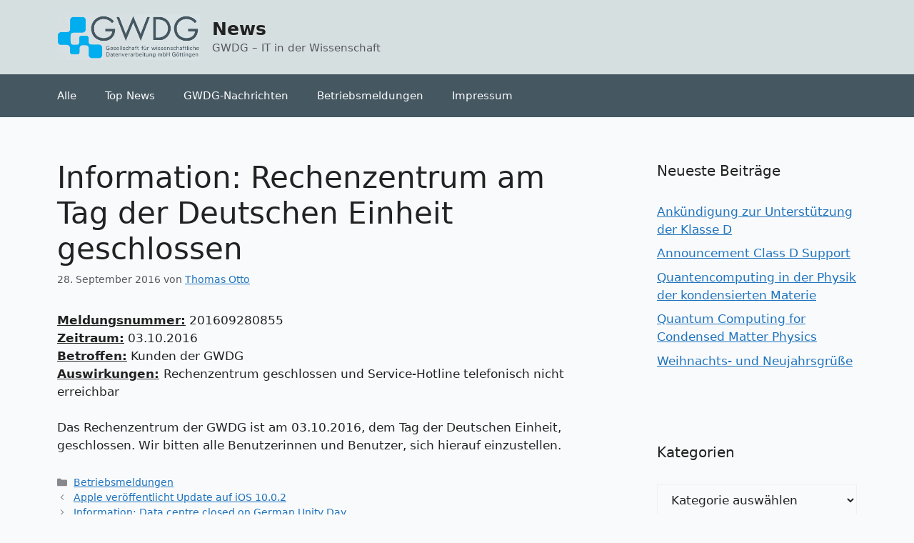

--- FILE ---
content_type: text/html; charset=UTF-8
request_url: https://info.gwdg.de/news/information-rechenzentrum-am-tag-der-deutschen-einheit-geschlossen/
body_size: 50344
content:
<!DOCTYPE html>
<html lang="de">
<head>
	<meta charset="UTF-8">
	<title>Information: Rechenzentrum am Tag der Deutschen Einheit geschlossen &#8211; News</title>
<meta name='robots' content='max-image-preview:large' />
	<style>img:is([sizes="auto" i], [sizes^="auto," i]) { contain-intrinsic-size: 3000px 1500px }</style>
	<meta name="viewport" content="width=device-width, initial-scale=1"><link rel="alternate" type="application/rss+xml" title="News &raquo; Feed" href="https://info.gwdg.de/news/feed/" />
<link rel="alternate" type="application/rss+xml" title="News &raquo; Kommentar-Feed" href="https://info.gwdg.de/news/comments/feed/" />
<link rel="alternate" type="application/rss+xml" title="News &raquo; Information: Rechenzentrum am Tag der Deutschen Einheit geschlossen-Kommentar-Feed" href="https://info.gwdg.de/news/information-rechenzentrum-am-tag-der-deutschen-einheit-geschlossen/feed/" />
<script>
window._wpemojiSettings = {"baseUrl":"https:\/\/s.w.org\/images\/core\/emoji\/16.0.1\/72x72\/","ext":".png","svgUrl":"https:\/\/s.w.org\/images\/core\/emoji\/16.0.1\/svg\/","svgExt":".svg","source":{"concatemoji":"https:\/\/info.gwdg.de\/news\/wp-includes\/js\/wp-emoji-release.min.js?ver=72b58f6b8ee199ec69d7bdc32b8c63ae"}};
/*! This file is auto-generated */
!function(s,n){var o,i,e;function c(e){try{var t={supportTests:e,timestamp:(new Date).valueOf()};sessionStorage.setItem(o,JSON.stringify(t))}catch(e){}}function p(e,t,n){e.clearRect(0,0,e.canvas.width,e.canvas.height),e.fillText(t,0,0);var t=new Uint32Array(e.getImageData(0,0,e.canvas.width,e.canvas.height).data),a=(e.clearRect(0,0,e.canvas.width,e.canvas.height),e.fillText(n,0,0),new Uint32Array(e.getImageData(0,0,e.canvas.width,e.canvas.height).data));return t.every(function(e,t){return e===a[t]})}function u(e,t){e.clearRect(0,0,e.canvas.width,e.canvas.height),e.fillText(t,0,0);for(var n=e.getImageData(16,16,1,1),a=0;a<n.data.length;a++)if(0!==n.data[a])return!1;return!0}function f(e,t,n,a){switch(t){case"flag":return n(e,"\ud83c\udff3\ufe0f\u200d\u26a7\ufe0f","\ud83c\udff3\ufe0f\u200b\u26a7\ufe0f")?!1:!n(e,"\ud83c\udde8\ud83c\uddf6","\ud83c\udde8\u200b\ud83c\uddf6")&&!n(e,"\ud83c\udff4\udb40\udc67\udb40\udc62\udb40\udc65\udb40\udc6e\udb40\udc67\udb40\udc7f","\ud83c\udff4\u200b\udb40\udc67\u200b\udb40\udc62\u200b\udb40\udc65\u200b\udb40\udc6e\u200b\udb40\udc67\u200b\udb40\udc7f");case"emoji":return!a(e,"\ud83e\udedf")}return!1}function g(e,t,n,a){var r="undefined"!=typeof WorkerGlobalScope&&self instanceof WorkerGlobalScope?new OffscreenCanvas(300,150):s.createElement("canvas"),o=r.getContext("2d",{willReadFrequently:!0}),i=(o.textBaseline="top",o.font="600 32px Arial",{});return e.forEach(function(e){i[e]=t(o,e,n,a)}),i}function t(e){var t=s.createElement("script");t.src=e,t.defer=!0,s.head.appendChild(t)}"undefined"!=typeof Promise&&(o="wpEmojiSettingsSupports",i=["flag","emoji"],n.supports={everything:!0,everythingExceptFlag:!0},e=new Promise(function(e){s.addEventListener("DOMContentLoaded",e,{once:!0})}),new Promise(function(t){var n=function(){try{var e=JSON.parse(sessionStorage.getItem(o));if("object"==typeof e&&"number"==typeof e.timestamp&&(new Date).valueOf()<e.timestamp+604800&&"object"==typeof e.supportTests)return e.supportTests}catch(e){}return null}();if(!n){if("undefined"!=typeof Worker&&"undefined"!=typeof OffscreenCanvas&&"undefined"!=typeof URL&&URL.createObjectURL&&"undefined"!=typeof Blob)try{var e="postMessage("+g.toString()+"("+[JSON.stringify(i),f.toString(),p.toString(),u.toString()].join(",")+"));",a=new Blob([e],{type:"text/javascript"}),r=new Worker(URL.createObjectURL(a),{name:"wpTestEmojiSupports"});return void(r.onmessage=function(e){c(n=e.data),r.terminate(),t(n)})}catch(e){}c(n=g(i,f,p,u))}t(n)}).then(function(e){for(var t in e)n.supports[t]=e[t],n.supports.everything=n.supports.everything&&n.supports[t],"flag"!==t&&(n.supports.everythingExceptFlag=n.supports.everythingExceptFlag&&n.supports[t]);n.supports.everythingExceptFlag=n.supports.everythingExceptFlag&&!n.supports.flag,n.DOMReady=!1,n.readyCallback=function(){n.DOMReady=!0}}).then(function(){return e}).then(function(){var e;n.supports.everything||(n.readyCallback(),(e=n.source||{}).concatemoji?t(e.concatemoji):e.wpemoji&&e.twemoji&&(t(e.twemoji),t(e.wpemoji)))}))}((window,document),window._wpemojiSettings);
</script>
<style id='wp-emoji-styles-inline-css'>

	img.wp-smiley, img.emoji {
		display: inline !important;
		border: none !important;
		box-shadow: none !important;
		height: 1em !important;
		width: 1em !important;
		margin: 0 0.07em !important;
		vertical-align: -0.1em !important;
		background: none !important;
		padding: 0 !important;
	}
</style>
<link rel='stylesheet' id='wp-block-library-css' href='https://info.gwdg.de/news/wp-includes/css/dist/block-library/style.min.css?ver=72b58f6b8ee199ec69d7bdc32b8c63ae' media='all' />
<style id='classic-theme-styles-inline-css'>
/*! This file is auto-generated */
.wp-block-button__link{color:#fff;background-color:#32373c;border-radius:9999px;box-shadow:none;text-decoration:none;padding:calc(.667em + 2px) calc(1.333em + 2px);font-size:1.125em}.wp-block-file__button{background:#32373c;color:#fff;text-decoration:none}
</style>
<style id='global-styles-inline-css'>
:root{--wp--preset--aspect-ratio--square: 1;--wp--preset--aspect-ratio--4-3: 4/3;--wp--preset--aspect-ratio--3-4: 3/4;--wp--preset--aspect-ratio--3-2: 3/2;--wp--preset--aspect-ratio--2-3: 2/3;--wp--preset--aspect-ratio--16-9: 16/9;--wp--preset--aspect-ratio--9-16: 9/16;--wp--preset--color--black: #000000;--wp--preset--color--cyan-bluish-gray: #abb8c3;--wp--preset--color--white: #ffffff;--wp--preset--color--pale-pink: #f78da7;--wp--preset--color--vivid-red: #cf2e2e;--wp--preset--color--luminous-vivid-orange: #ff6900;--wp--preset--color--luminous-vivid-amber: #fcb900;--wp--preset--color--light-green-cyan: #7bdcb5;--wp--preset--color--vivid-green-cyan: #00d084;--wp--preset--color--pale-cyan-blue: #8ed1fc;--wp--preset--color--vivid-cyan-blue: #0693e3;--wp--preset--color--vivid-purple: #9b51e0;--wp--preset--color--contrast: var(--contrast);--wp--preset--color--contrast-2: var(--contrast-2);--wp--preset--color--contrast-3: var(--contrast-3);--wp--preset--color--base: var(--base);--wp--preset--color--base-2: var(--base-2);--wp--preset--color--base-3: var(--base-3);--wp--preset--color--accent: var(--accent);--wp--preset--gradient--vivid-cyan-blue-to-vivid-purple: linear-gradient(135deg,rgba(6,147,227,1) 0%,rgb(155,81,224) 100%);--wp--preset--gradient--light-green-cyan-to-vivid-green-cyan: linear-gradient(135deg,rgb(122,220,180) 0%,rgb(0,208,130) 100%);--wp--preset--gradient--luminous-vivid-amber-to-luminous-vivid-orange: linear-gradient(135deg,rgba(252,185,0,1) 0%,rgba(255,105,0,1) 100%);--wp--preset--gradient--luminous-vivid-orange-to-vivid-red: linear-gradient(135deg,rgba(255,105,0,1) 0%,rgb(207,46,46) 100%);--wp--preset--gradient--very-light-gray-to-cyan-bluish-gray: linear-gradient(135deg,rgb(238,238,238) 0%,rgb(169,184,195) 100%);--wp--preset--gradient--cool-to-warm-spectrum: linear-gradient(135deg,rgb(74,234,220) 0%,rgb(151,120,209) 20%,rgb(207,42,186) 40%,rgb(238,44,130) 60%,rgb(251,105,98) 80%,rgb(254,248,76) 100%);--wp--preset--gradient--blush-light-purple: linear-gradient(135deg,rgb(255,206,236) 0%,rgb(152,150,240) 100%);--wp--preset--gradient--blush-bordeaux: linear-gradient(135deg,rgb(254,205,165) 0%,rgb(254,45,45) 50%,rgb(107,0,62) 100%);--wp--preset--gradient--luminous-dusk: linear-gradient(135deg,rgb(255,203,112) 0%,rgb(199,81,192) 50%,rgb(65,88,208) 100%);--wp--preset--gradient--pale-ocean: linear-gradient(135deg,rgb(255,245,203) 0%,rgb(182,227,212) 50%,rgb(51,167,181) 100%);--wp--preset--gradient--electric-grass: linear-gradient(135deg,rgb(202,248,128) 0%,rgb(113,206,126) 100%);--wp--preset--gradient--midnight: linear-gradient(135deg,rgb(2,3,129) 0%,rgb(40,116,252) 100%);--wp--preset--font-size--small: 13px;--wp--preset--font-size--medium: 20px;--wp--preset--font-size--large: 36px;--wp--preset--font-size--x-large: 42px;--wp--preset--spacing--20: 0.44rem;--wp--preset--spacing--30: 0.67rem;--wp--preset--spacing--40: 1rem;--wp--preset--spacing--50: 1.5rem;--wp--preset--spacing--60: 2.25rem;--wp--preset--spacing--70: 3.38rem;--wp--preset--spacing--80: 5.06rem;--wp--preset--shadow--natural: 6px 6px 9px rgba(0, 0, 0, 0.2);--wp--preset--shadow--deep: 12px 12px 50px rgba(0, 0, 0, 0.4);--wp--preset--shadow--sharp: 6px 6px 0px rgba(0, 0, 0, 0.2);--wp--preset--shadow--outlined: 6px 6px 0px -3px rgba(255, 255, 255, 1), 6px 6px rgba(0, 0, 0, 1);--wp--preset--shadow--crisp: 6px 6px 0px rgba(0, 0, 0, 1);}:where(.is-layout-flex){gap: 0.5em;}:where(.is-layout-grid){gap: 0.5em;}body .is-layout-flex{display: flex;}.is-layout-flex{flex-wrap: wrap;align-items: center;}.is-layout-flex > :is(*, div){margin: 0;}body .is-layout-grid{display: grid;}.is-layout-grid > :is(*, div){margin: 0;}:where(.wp-block-columns.is-layout-flex){gap: 2em;}:where(.wp-block-columns.is-layout-grid){gap: 2em;}:where(.wp-block-post-template.is-layout-flex){gap: 1.25em;}:where(.wp-block-post-template.is-layout-grid){gap: 1.25em;}.has-black-color{color: var(--wp--preset--color--black) !important;}.has-cyan-bluish-gray-color{color: var(--wp--preset--color--cyan-bluish-gray) !important;}.has-white-color{color: var(--wp--preset--color--white) !important;}.has-pale-pink-color{color: var(--wp--preset--color--pale-pink) !important;}.has-vivid-red-color{color: var(--wp--preset--color--vivid-red) !important;}.has-luminous-vivid-orange-color{color: var(--wp--preset--color--luminous-vivid-orange) !important;}.has-luminous-vivid-amber-color{color: var(--wp--preset--color--luminous-vivid-amber) !important;}.has-light-green-cyan-color{color: var(--wp--preset--color--light-green-cyan) !important;}.has-vivid-green-cyan-color{color: var(--wp--preset--color--vivid-green-cyan) !important;}.has-pale-cyan-blue-color{color: var(--wp--preset--color--pale-cyan-blue) !important;}.has-vivid-cyan-blue-color{color: var(--wp--preset--color--vivid-cyan-blue) !important;}.has-vivid-purple-color{color: var(--wp--preset--color--vivid-purple) !important;}.has-black-background-color{background-color: var(--wp--preset--color--black) !important;}.has-cyan-bluish-gray-background-color{background-color: var(--wp--preset--color--cyan-bluish-gray) !important;}.has-white-background-color{background-color: var(--wp--preset--color--white) !important;}.has-pale-pink-background-color{background-color: var(--wp--preset--color--pale-pink) !important;}.has-vivid-red-background-color{background-color: var(--wp--preset--color--vivid-red) !important;}.has-luminous-vivid-orange-background-color{background-color: var(--wp--preset--color--luminous-vivid-orange) !important;}.has-luminous-vivid-amber-background-color{background-color: var(--wp--preset--color--luminous-vivid-amber) !important;}.has-light-green-cyan-background-color{background-color: var(--wp--preset--color--light-green-cyan) !important;}.has-vivid-green-cyan-background-color{background-color: var(--wp--preset--color--vivid-green-cyan) !important;}.has-pale-cyan-blue-background-color{background-color: var(--wp--preset--color--pale-cyan-blue) !important;}.has-vivid-cyan-blue-background-color{background-color: var(--wp--preset--color--vivid-cyan-blue) !important;}.has-vivid-purple-background-color{background-color: var(--wp--preset--color--vivid-purple) !important;}.has-black-border-color{border-color: var(--wp--preset--color--black) !important;}.has-cyan-bluish-gray-border-color{border-color: var(--wp--preset--color--cyan-bluish-gray) !important;}.has-white-border-color{border-color: var(--wp--preset--color--white) !important;}.has-pale-pink-border-color{border-color: var(--wp--preset--color--pale-pink) !important;}.has-vivid-red-border-color{border-color: var(--wp--preset--color--vivid-red) !important;}.has-luminous-vivid-orange-border-color{border-color: var(--wp--preset--color--luminous-vivid-orange) !important;}.has-luminous-vivid-amber-border-color{border-color: var(--wp--preset--color--luminous-vivid-amber) !important;}.has-light-green-cyan-border-color{border-color: var(--wp--preset--color--light-green-cyan) !important;}.has-vivid-green-cyan-border-color{border-color: var(--wp--preset--color--vivid-green-cyan) !important;}.has-pale-cyan-blue-border-color{border-color: var(--wp--preset--color--pale-cyan-blue) !important;}.has-vivid-cyan-blue-border-color{border-color: var(--wp--preset--color--vivid-cyan-blue) !important;}.has-vivid-purple-border-color{border-color: var(--wp--preset--color--vivid-purple) !important;}.has-vivid-cyan-blue-to-vivid-purple-gradient-background{background: var(--wp--preset--gradient--vivid-cyan-blue-to-vivid-purple) !important;}.has-light-green-cyan-to-vivid-green-cyan-gradient-background{background: var(--wp--preset--gradient--light-green-cyan-to-vivid-green-cyan) !important;}.has-luminous-vivid-amber-to-luminous-vivid-orange-gradient-background{background: var(--wp--preset--gradient--luminous-vivid-amber-to-luminous-vivid-orange) !important;}.has-luminous-vivid-orange-to-vivid-red-gradient-background{background: var(--wp--preset--gradient--luminous-vivid-orange-to-vivid-red) !important;}.has-very-light-gray-to-cyan-bluish-gray-gradient-background{background: var(--wp--preset--gradient--very-light-gray-to-cyan-bluish-gray) !important;}.has-cool-to-warm-spectrum-gradient-background{background: var(--wp--preset--gradient--cool-to-warm-spectrum) !important;}.has-blush-light-purple-gradient-background{background: var(--wp--preset--gradient--blush-light-purple) !important;}.has-blush-bordeaux-gradient-background{background: var(--wp--preset--gradient--blush-bordeaux) !important;}.has-luminous-dusk-gradient-background{background: var(--wp--preset--gradient--luminous-dusk) !important;}.has-pale-ocean-gradient-background{background: var(--wp--preset--gradient--pale-ocean) !important;}.has-electric-grass-gradient-background{background: var(--wp--preset--gradient--electric-grass) !important;}.has-midnight-gradient-background{background: var(--wp--preset--gradient--midnight) !important;}.has-small-font-size{font-size: var(--wp--preset--font-size--small) !important;}.has-medium-font-size{font-size: var(--wp--preset--font-size--medium) !important;}.has-large-font-size{font-size: var(--wp--preset--font-size--large) !important;}.has-x-large-font-size{font-size: var(--wp--preset--font-size--x-large) !important;}
:where(.wp-block-post-template.is-layout-flex){gap: 1.25em;}:where(.wp-block-post-template.is-layout-grid){gap: 1.25em;}
:where(.wp-block-columns.is-layout-flex){gap: 2em;}:where(.wp-block-columns.is-layout-grid){gap: 2em;}
:root :where(.wp-block-pullquote){font-size: 1.5em;line-height: 1.6;}
</style>
<link rel='stylesheet' id='generate-widget-areas-css' href='https://info.gwdg.de/news/wp-content/themes/generatepress/assets/css/components/widget-areas.min.css?ver=3.6.0' media='all' />
<link rel='stylesheet' id='generate-style-css' href='https://info.gwdg.de/news/wp-content/themes/generatepress/assets/css/main.min.css?ver=3.6.0' media='all' />
<style id='generate-style-inline-css'>
body{background-color:var(--base-2);color:var(--contrast);}a{color:var(--accent);}a{text-decoration:underline;}.entry-title a, .site-branding a, a.button, .wp-block-button__link, .main-navigation a{text-decoration:none;}a:hover, a:focus, a:active{color:var(--contrast);}.wp-block-group__inner-container{max-width:1200px;margin-left:auto;margin-right:auto;}.site-header .header-image{width:200px;}.generate-back-to-top{font-size:20px;border-radius:3px;position:fixed;bottom:30px;right:30px;line-height:40px;width:40px;text-align:center;z-index:10;transition:opacity 300ms ease-in-out;opacity:0.1;transform:translateY(1000px);}.generate-back-to-top__show{opacity:1;transform:translateY(0);}:root{--contrast:#222222;--contrast-2:#575760;--contrast-3:#b2b2be;--base:#f0f0f0;--base-2:#f9fafb;--base-3:#f9fafb;--accent:#1e73be;}:root .has-contrast-color{color:var(--contrast);}:root .has-contrast-background-color{background-color:var(--contrast);}:root .has-contrast-2-color{color:var(--contrast-2);}:root .has-contrast-2-background-color{background-color:var(--contrast-2);}:root .has-contrast-3-color{color:var(--contrast-3);}:root .has-contrast-3-background-color{background-color:var(--contrast-3);}:root .has-base-color{color:var(--base);}:root .has-base-background-color{background-color:var(--base);}:root .has-base-2-color{color:var(--base-2);}:root .has-base-2-background-color{background-color:var(--base-2);}:root .has-base-3-color{color:var(--base-3);}:root .has-base-3-background-color{background-color:var(--base-3);}:root .has-accent-color{color:var(--accent);}:root .has-accent-background-color{background-color:var(--accent);}.top-bar{background-color:#636363;color:#ffffff;}.top-bar a{color:#ffffff;}.top-bar a:hover{color:#303030;}.site-header{background-color:#d6dfe0;}.main-title a,.main-title a:hover{color:var(--contrast);}.site-description{color:var(--contrast-2);}.main-navigation,.main-navigation ul ul{background-color:#455761;}.main-navigation .main-nav ul li a, .main-navigation .menu-toggle, .main-navigation .menu-bar-items{color:#f9fafb;}.main-navigation .main-nav ul li:not([class*="current-menu-"]):hover > a, .main-navigation .main-nav ul li:not([class*="current-menu-"]):focus > a, .main-navigation .main-nav ul li.sfHover:not([class*="current-menu-"]) > a, .main-navigation .menu-bar-item:hover > a, .main-navigation .menu-bar-item.sfHover > a{color:var(--accent);}button.menu-toggle:hover,button.menu-toggle:focus{color:#f9fafb;}.main-navigation .main-nav ul li[class*="current-menu-"] > a{color:var(--accent);}.navigation-search input[type="search"],.navigation-search input[type="search"]:active, .navigation-search input[type="search"]:focus, .main-navigation .main-nav ul li.search-item.active > a, .main-navigation .menu-bar-items .search-item.active > a{color:var(--accent);}.main-navigation ul ul{background-color:var(--base);}.separate-containers .inside-article, .separate-containers .comments-area, .separate-containers .page-header, .one-container .container, .separate-containers .paging-navigation, .inside-page-header{background-color:var(--base-3);}.entry-title a{color:var(--contrast);}.entry-title a:hover{color:var(--contrast-2);}.entry-meta{color:var(--contrast-2);}.sidebar .widget{background-color:var(--base-3);}.footer-widgets{background-color:var(--base-3);}.site-info{color:var(--contrast-2);background-color:#374151;}.site-info a{color:#e5e7eb;}input[type="text"],input[type="email"],input[type="url"],input[type="password"],input[type="search"],input[type="tel"],input[type="number"],textarea,select{color:var(--contrast);background-color:var(--base-2);border-color:var(--base);}input[type="text"]:focus,input[type="email"]:focus,input[type="url"]:focus,input[type="password"]:focus,input[type="search"]:focus,input[type="tel"]:focus,input[type="number"]:focus,textarea:focus,select:focus{color:var(--contrast);background-color:var(--base-2);border-color:var(--contrast-3);}button,html input[type="button"],input[type="reset"],input[type="submit"],a.button,a.wp-block-button__link:not(.has-background){color:#ffffff;background-color:#55555e;}button:hover,html input[type="button"]:hover,input[type="reset"]:hover,input[type="submit"]:hover,a.button:hover,button:focus,html input[type="button"]:focus,input[type="reset"]:focus,input[type="submit"]:focus,a.button:focus,a.wp-block-button__link:not(.has-background):active,a.wp-block-button__link:not(.has-background):focus,a.wp-block-button__link:not(.has-background):hover{color:#ffffff;background-color:#3f4047;}a.generate-back-to-top{background-color:rgba( 0,0,0,0.4 );color:#ffffff;}a.generate-back-to-top:hover,a.generate-back-to-top:focus{background-color:rgba( 0,0,0,0.6 );color:#ffffff;}:root{--gp-search-modal-bg-color:var(--base-3);--gp-search-modal-text-color:var(--contrast);--gp-search-modal-overlay-bg-color:rgba(0,0,0,0.2);}@media (max-width:768px){.main-navigation .menu-bar-item:hover > a, .main-navigation .menu-bar-item.sfHover > a{background:none;color:#f9fafb;}}.nav-below-header .main-navigation .inside-navigation.grid-container, .nav-above-header .main-navigation .inside-navigation.grid-container{padding:0px 20px 0px 20px;}.site-main .wp-block-group__inner-container{padding:40px;}.separate-containers .paging-navigation{padding-top:20px;padding-bottom:20px;}.entry-content .alignwide, body:not(.no-sidebar) .entry-content .alignfull{margin-left:-40px;width:calc(100% + 80px);max-width:calc(100% + 80px);}.rtl .menu-item-has-children .dropdown-menu-toggle{padding-left:20px;}.rtl .main-navigation .main-nav ul li.menu-item-has-children > a{padding-right:20px;}@media (max-width:768px){.separate-containers .inside-article, .separate-containers .comments-area, .separate-containers .page-header, .separate-containers .paging-navigation, .one-container .site-content, .inside-page-header{padding:30px;}.site-main .wp-block-group__inner-container{padding:30px;}.inside-top-bar{padding-right:30px;padding-left:30px;}.inside-header{padding-right:30px;padding-left:30px;}.widget-area .widget{padding-top:30px;padding-right:30px;padding-bottom:30px;padding-left:30px;}.footer-widgets-container{padding-top:30px;padding-right:30px;padding-bottom:30px;padding-left:30px;}.inside-site-info{padding-right:30px;padding-left:30px;}.entry-content .alignwide, body:not(.no-sidebar) .entry-content .alignfull{margin-left:-30px;width:calc(100% + 60px);max-width:calc(100% + 60px);}.one-container .site-main .paging-navigation{margin-bottom:20px;}}/* End cached CSS */.is-right-sidebar{width:30%;}.is-left-sidebar{width:30%;}.site-content .content-area{width:70%;}@media (max-width:768px){.main-navigation .menu-toggle,.sidebar-nav-mobile:not(#sticky-placeholder){display:block;}.main-navigation ul,.gen-sidebar-nav,.main-navigation:not(.slideout-navigation):not(.toggled) .main-nav > ul,.has-inline-mobile-toggle #site-navigation .inside-navigation > *:not(.navigation-search):not(.main-nav){display:none;}.nav-align-right .inside-navigation,.nav-align-center .inside-navigation{justify-content:space-between;}}
</style>
<link rel="https://api.w.org/" href="https://info.gwdg.de/news/wp-json/" /><link rel="alternate" title="JSON" type="application/json" href="https://info.gwdg.de/news/wp-json/wp/v2/posts/4595" /><link rel="EditURI" type="application/rsd+xml" title="RSD" href="https://info.gwdg.de/news/xmlrpc.php?rsd" />

<link rel="canonical" href="https://info.gwdg.de/news/information-rechenzentrum-am-tag-der-deutschen-einheit-geschlossen/" />
<link rel='shortlink' href='https://info.gwdg.de/news/?p=4595' />
<link rel="alternate" title="oEmbed (JSON)" type="application/json+oembed" href="https://info.gwdg.de/news/wp-json/oembed/1.0/embed?url=https%3A%2F%2Finfo.gwdg.de%2Fnews%2Finformation-rechenzentrum-am-tag-der-deutschen-einheit-geschlossen%2F" />
<link rel="alternate" title="oEmbed (XML)" type="text/xml+oembed" href="https://info.gwdg.de/news/wp-json/oembed/1.0/embed?url=https%3A%2F%2Finfo.gwdg.de%2Fnews%2Finformation-rechenzentrum-am-tag-der-deutschen-einheit-geschlossen%2F&#038;format=xml" />
<link rel="pingback" href="https://info.gwdg.de/news/xmlrpc.php">
<link rel="icon" href="https://info.gwdg.de/news/wp-content/uploads/2016/02/favicon.png" sizes="32x32" />
<link rel="icon" href="https://info.gwdg.de/news/wp-content/uploads/2016/02/favicon.png" sizes="192x192" />
<link rel="apple-touch-icon" href="https://info.gwdg.de/news/wp-content/uploads/2016/02/favicon.png" />
<meta name="msapplication-TileImage" content="https://info.gwdg.de/news/wp-content/uploads/2016/02/favicon.png" />
</head>

<body class="wp-singular post-template-default single single-post postid-4595 single-format-standard wp-custom-logo wp-embed-responsive wp-theme-generatepress right-sidebar nav-below-header separate-containers header-aligned-left dropdown-hover" itemtype="https://schema.org/Blog" itemscope>
	<a class="screen-reader-text skip-link" href="#content" title="Zum Inhalt springen">Zum Inhalt springen</a>		<header class="site-header" id="masthead" aria-label="Website"  itemtype="https://schema.org/WPHeader" itemscope>
			<div class="inside-header grid-container">
				<div class="site-branding-container"><div class="site-logo">
					<a href="https://info.gwdg.de/news/" rel="home">
						<img  class="header-image is-logo-image" alt="News" src="https://info.gwdg.de/news/wp-content/uploads/2025/10/gwdg_logo.png" width="383" height="122" />
					</a>
				</div><div class="site-branding">
						<p class="main-title" itemprop="headline">
					<a href="https://info.gwdg.de/news/" rel="home">News</a>
				</p>
						<p class="site-description" itemprop="description">GWDG – IT in der Wissenschaft</p>
					</div></div>			</div>
		</header>
				<nav class="main-navigation sub-menu-right" id="site-navigation" aria-label="Primär"  itemtype="https://schema.org/SiteNavigationElement" itemscope>
			<div class="inside-navigation grid-container">
								<button class="menu-toggle" aria-controls="primary-menu" aria-expanded="false">
					<span class="gp-icon icon-menu-bars"><svg viewBox="0 0 512 512" aria-hidden="true" xmlns="http://www.w3.org/2000/svg" width="1em" height="1em"><path d="M0 96c0-13.255 10.745-24 24-24h464c13.255 0 24 10.745 24 24s-10.745 24-24 24H24c-13.255 0-24-10.745-24-24zm0 160c0-13.255 10.745-24 24-24h464c13.255 0 24 10.745 24 24s-10.745 24-24 24H24c-13.255 0-24-10.745-24-24zm0 160c0-13.255 10.745-24 24-24h464c13.255 0 24 10.745 24 24s-10.745 24-24 24H24c-13.255 0-24-10.745-24-24z" /></svg><svg viewBox="0 0 512 512" aria-hidden="true" xmlns="http://www.w3.org/2000/svg" width="1em" height="1em"><path d="M71.029 71.029c9.373-9.372 24.569-9.372 33.942 0L256 222.059l151.029-151.03c9.373-9.372 24.569-9.372 33.942 0 9.372 9.373 9.372 24.569 0 33.942L289.941 256l151.03 151.029c9.372 9.373 9.372 24.569 0 33.942-9.373 9.372-24.569 9.372-33.942 0L256 289.941l-151.029 151.03c-9.373 9.372-24.569 9.372-33.942 0-9.372-9.373-9.372-24.569 0-33.942L222.059 256 71.029 104.971c-9.372-9.373-9.372-24.569 0-33.942z" /></svg></span><span class="mobile-menu">Menü</span>				</button>
				<div id="primary-menu" class="main-nav"><ul id="menu-menu-1" class=" menu sf-menu"><li id="menu-item-87" class="menu-item menu-item-type-taxonomy menu-item-object-category current-post-ancestor menu-item-87"><a href="https://info.gwdg.de/news/category/alle/">Alle</a></li>
<li id="menu-item-88" class="menu-item menu-item-type-taxonomy menu-item-object-category menu-item-88"><a href="https://info.gwdg.de/news/category/alle/top-news/">Top News</a></li>
<li id="menu-item-2791" class="menu-item menu-item-type-custom menu-item-object-custom menu-item-2791"><a href="https://www.gwdg.de/gwdg-nachrichten">GWDG-Nachrichten</a></li>
<li id="menu-item-24753" class="menu-item menu-item-type-custom menu-item-object-custom menu-item-24753"><a href="https://status.gwdg.de">Betriebsmeldungen</a></li>
<li id="menu-item-24683" class="menu-item menu-item-type-post_type menu-item-object-page menu-item-24683"><a href="https://info.gwdg.de/news/impressum/">Impressum</a></li>
</ul></div>			</div>
		</nav>
		
	<div class="site grid-container container hfeed" id="page">
				<div class="site-content" id="content">
			
	<div class="content-area" id="primary">
		<main class="site-main" id="main">
			
<article id="post-4595" class="post-4595 post type-post status-publish format-standard hentry category-betriebsmeldungen" itemtype="https://schema.org/CreativeWork" itemscope>
	<div class="inside-article">
					<header class="entry-header">
				<h1 class="entry-title" itemprop="headline">Information: Rechenzentrum am Tag der Deutschen Einheit geschlossen</h1>		<div class="entry-meta">
			<span class="posted-on"><time class="entry-date published" datetime="2016-09-28T08:55:21+02:00" itemprop="datePublished">28. September 2016</time></span> <span class="byline">von <span class="author vcard" itemprop="author" itemtype="https://schema.org/Person" itemscope><a class="url fn n" href="https://info.gwdg.de/news/author/totto/" title="Alle Beiträge von Thomas Otto anzeigen" rel="author" itemprop="url"><span class="author-name" itemprop="name">Thomas Otto</span></a></span></span> 		</div>
					</header>
			
		<div class="entry-content" itemprop="text">
			<p><strong><span style="text-decoration: underline;">Meldungsnummer:</span></strong> 201609280855<br />
<strong><span style="text-decoration: underline;">Zeitraum:</span></strong> 03.10.2016<br />
<strong><span style="text-decoration: underline;">Betroffen:</span></strong> Kunden der GWDG<br />
<strong><span style="text-decoration: underline;">Auswirkungen:</span> </strong>Rechenzentrum geschlossen und Service-Hotline telefonisch nicht erreichbar</p>
<p>Das Rechenzentrum der GWDG ist am 03.10.2016, dem Tag der Deutschen Einheit, geschlossen. Wir bitten alle Benutzerinnen und Benutzer, sich hierauf einzustellen.</p>
		</div>

				<footer class="entry-meta" aria-label="Beitragsmeta">
			<span class="cat-links"><span class="gp-icon icon-categories"><svg viewBox="0 0 512 512" aria-hidden="true" xmlns="http://www.w3.org/2000/svg" width="1em" height="1em"><path d="M0 112c0-26.51 21.49-48 48-48h110.014a48 48 0 0143.592 27.907l12.349 26.791A16 16 0 00228.486 128H464c26.51 0 48 21.49 48 48v224c0 26.51-21.49 48-48 48H48c-26.51 0-48-21.49-48-48V112z" /></svg></span><span class="screen-reader-text">Kategorien </span><a href="https://info.gwdg.de/news/category/alle/betriebsmeldungen/" rel="category tag">Betriebsmeldungen</a></span> 		<nav id="nav-below" class="post-navigation" aria-label="Beiträge">
			<div class="nav-previous"><span class="gp-icon icon-arrow-left"><svg viewBox="0 0 192 512" aria-hidden="true" xmlns="http://www.w3.org/2000/svg" width="1em" height="1em" fill-rule="evenodd" clip-rule="evenodd" stroke-linejoin="round" stroke-miterlimit="1.414"><path d="M178.425 138.212c0 2.265-1.133 4.813-2.832 6.512L64.276 256.001l111.317 111.277c1.7 1.7 2.832 4.247 2.832 6.513 0 2.265-1.133 4.813-2.832 6.512L161.43 394.46c-1.7 1.7-4.249 2.832-6.514 2.832-2.266 0-4.816-1.133-6.515-2.832L16.407 262.514c-1.699-1.7-2.832-4.248-2.832-6.513 0-2.265 1.133-4.813 2.832-6.512l131.994-131.947c1.7-1.699 4.249-2.831 6.515-2.831 2.265 0 4.815 1.132 6.514 2.831l14.163 14.157c1.7 1.7 2.832 3.965 2.832 6.513z" fill-rule="nonzero" /></svg></span><span class="prev"><a href="https://info.gwdg.de/news/apple-veroeffentlicht-update-auf-ios-10-0-2/" rel="prev">Apple veröffentlicht Update auf iOS 10.0.2</a></span></div><div class="nav-next"><span class="gp-icon icon-arrow-right"><svg viewBox="0 0 192 512" aria-hidden="true" xmlns="http://www.w3.org/2000/svg" width="1em" height="1em" fill-rule="evenodd" clip-rule="evenodd" stroke-linejoin="round" stroke-miterlimit="1.414"><path d="M178.425 256.001c0 2.266-1.133 4.815-2.832 6.515L43.599 394.509c-1.7 1.7-4.248 2.833-6.514 2.833s-4.816-1.133-6.515-2.833l-14.163-14.162c-1.699-1.7-2.832-3.966-2.832-6.515 0-2.266 1.133-4.815 2.832-6.515l111.317-111.316L16.407 144.685c-1.699-1.7-2.832-4.249-2.832-6.515s1.133-4.815 2.832-6.515l14.163-14.162c1.7-1.7 4.249-2.833 6.515-2.833s4.815 1.133 6.514 2.833l131.994 131.993c1.7 1.7 2.832 4.249 2.832 6.515z" fill-rule="nonzero" /></svg></span><span class="next"><a href="https://info.gwdg.de/news/information-data-centre-closed-on-german-unity-day/" rel="next">Information: Data centre closed on German Unity Day</a></span></div>		</nav>
				</footer>
			</div>
</article>
		</main>
	</div>

	<div class="widget-area sidebar is-right-sidebar" id="right-sidebar">
	<div class="inside-right-sidebar">
		
		<aside id="recent-posts-3" class="widget inner-padding widget_recent_entries">
		<h2 class="widget-title">Neueste Beiträge</h2>
		<ul>
											<li>
					<a href="https://info.gwdg.de/news/ankuendigung-zur-unterstuetzung-der-klasse-d/">Ankündigung zur Unterstützung der Klasse D</a>
									</li>
											<li>
					<a href="https://info.gwdg.de/news/announcement-class-d-support/">Announcement Class D Support</a>
									</li>
											<li>
					<a href="https://info.gwdg.de/news/quantencomputing-in-der-physik-der-kondensierten-materie/">Quantencomputing in der Physik der kondensierten Materie</a>
									</li>
											<li>
					<a href="https://info.gwdg.de/news/quantum-computing-for-condensed-matter-physics/">Quantum Computing for Condensed Matter Physics</a>
									</li>
											<li>
					<a href="https://info.gwdg.de/news/weihnachts-und-neujahrsgruesse-11/">Weihnachts- und Neujahrsgrüße</a>
									</li>
					</ul>

		</aside><aside id="categories-3" class="widget inner-padding widget_categories"><h2 class="widget-title">Kategorien</h2><form action="https://info.gwdg.de/news" method="get"><label class="screen-reader-text" for="cat">Kategorien</label><select  name='cat' id='cat' class='postform'>
	<option value='-1'>Kategorie auswählen</option>
	<option class="level-0" value="97">AcademicCloud</option>
	<option class="level-0" value="96">AcademicCloud</option>
	<option class="level-0" value="6">All</option>
	<option class="level-0" value="1">Alle</option>
	<option class="level-0" value="138">Artificial Intelligence</option>
	<option class="level-0" value="98">Betriebsmeldung</option>
	<option class="level-0" value="2">Betriebsmeldungen</option>
	<option class="level-0" value="22">Betriebssysteme</option>
	<option class="level-0" value="56">Bibliotheksdienste</option>
	<option class="level-0" value="11">Cloud</option>
	<option class="level-0" value="12">Cloud</option>
	<option class="level-0" value="137">Digital Humanities</option>
	<option class="level-0" value="130">Digitale Geisteswissenschaften</option>
	<option class="level-0" value="135">Earth System Sciences</option>
	<option class="level-0" value="39">Email</option>
	<option class="level-0" value="43">Email</option>
	<option class="level-0" value="134">Erdsystemwissenschaften</option>
	<option class="level-0" value="145">Events</option>
	<option class="level-0" value="144">Events</option>
	<option class="level-0" value="44">Fileservice</option>
	<option class="level-0" value="40">Fileservice/Massenspeicher</option>
	<option class="level-0" value="139">Forest Sciences</option>
	<option class="level-0" value="132">Forstwissenschaften</option>
	<option class="level-0" value="116">GWDG-Nachrichten</option>
	<option class="level-0" value="118">GWDG-Nachrichten</option>
	<option class="level-0" value="121">GWDG-Nachrichten</option>
	<option class="level-0" value="133">Künstliche Intelligenz</option>
	<option class="level-0" value="5">Mobile</option>
	<option class="level-0" value="8">Mobile</option>
	<option class="level-0" value="42">Network</option>
	<option class="level-0" value="41">Netzwerk</option>
	<option class="level-0" value="9">Operating news</option>
	<option class="level-0" value="23">OS</option>
	<option class="level-0" value="142">Quantencomputing</option>
	<option class="level-0" value="143">Quantum Computing</option>
	<option class="level-0" value="159">QUICS-DE</option>
	<option class="level-0" value="158">QUICS-EN</option>
	<option class="level-0" value="136">Science Domains</option>
	<option class="level-0" value="10">Security</option>
	<option class="level-0" value="3">Sicherheit</option>
	<option class="level-0" value="4">Top News</option>
	<option class="level-0" value="7">Top News</option>
	<option class="level-0" value="129">Wissenschaftliche Domänen</option>
</select>
</form><script>
(function() {
	var dropdown = document.getElementById( "cat" );
	function onCatChange() {
		if ( dropdown.options[ dropdown.selectedIndex ].value > 0 ) {
			dropdown.parentNode.submit();
		}
	}
	dropdown.onchange = onCatChange;
})();
</script>
</aside><aside id="search-3" class="widget inner-padding widget_search"><h2 class="widget-title">Suche</h2><form method="get" class="search-form" action="https://info.gwdg.de/news/">
	<label>
		<span class="screen-reader-text">Suche nach:</span>
		<input type="search" class="search-field" placeholder="Suchen …" value="" name="s" title="Suche nach:">
	</label>
	<button class="search-submit" aria-label="Suchen"><span class="gp-icon icon-search"><svg viewBox="0 0 512 512" aria-hidden="true" xmlns="http://www.w3.org/2000/svg" width="1em" height="1em"><path fill-rule="evenodd" clip-rule="evenodd" d="M208 48c-88.366 0-160 71.634-160 160s71.634 160 160 160 160-71.634 160-160S296.366 48 208 48zM0 208C0 93.125 93.125 0 208 0s208 93.125 208 208c0 48.741-16.765 93.566-44.843 129.024l133.826 134.018c9.366 9.379 9.355 24.575-.025 33.941-9.379 9.366-24.575 9.355-33.941-.025L337.238 370.987C301.747 399.167 256.839 416 208 416 93.125 416 0 322.875 0 208z" /></svg></span></button></form>
</aside><aside id="archives-3" class="widget inner-padding widget_archive"><h2 class="widget-title">Archiv</h2>		<label class="screen-reader-text" for="archives-dropdown-3">Archiv</label>
		<select id="archives-dropdown-3" name="archive-dropdown">
			
			<option value="">Monat auswählen</option>
				<option value='https://info.gwdg.de/news/2025/12/'> Dezember 2025 </option>
	<option value='https://info.gwdg.de/news/2025/11/'> November 2025 </option>
	<option value='https://info.gwdg.de/news/2025/10/'> Oktober 2025 </option>
	<option value='https://info.gwdg.de/news/2025/09/'> September 2025 </option>
	<option value='https://info.gwdg.de/news/2025/08/'> August 2025 </option>
	<option value='https://info.gwdg.de/news/2025/07/'> Juli 2025 </option>
	<option value='https://info.gwdg.de/news/2025/06/'> Juni 2025 </option>
	<option value='https://info.gwdg.de/news/2025/05/'> Mai 2025 </option>
	<option value='https://info.gwdg.de/news/2025/04/'> April 2025 </option>
	<option value='https://info.gwdg.de/news/2025/03/'> März 2025 </option>
	<option value='https://info.gwdg.de/news/2025/02/'> Februar 2025 </option>
	<option value='https://info.gwdg.de/news/2025/01/'> Januar 2025 </option>
	<option value='https://info.gwdg.de/news/2024/12/'> Dezember 2024 </option>
	<option value='https://info.gwdg.de/news/2024/11/'> November 2024 </option>
	<option value='https://info.gwdg.de/news/2024/10/'> Oktober 2024 </option>
	<option value='https://info.gwdg.de/news/2024/09/'> September 2024 </option>
	<option value='https://info.gwdg.de/news/2024/08/'> August 2024 </option>
	<option value='https://info.gwdg.de/news/2024/07/'> Juli 2024 </option>
	<option value='https://info.gwdg.de/news/2024/06/'> Juni 2024 </option>
	<option value='https://info.gwdg.de/news/2024/05/'> Mai 2024 </option>
	<option value='https://info.gwdg.de/news/2024/04/'> April 2024 </option>
	<option value='https://info.gwdg.de/news/2024/03/'> März 2024 </option>
	<option value='https://info.gwdg.de/news/2024/02/'> Februar 2024 </option>
	<option value='https://info.gwdg.de/news/2023/12/'> Dezember 2023 </option>
	<option value='https://info.gwdg.de/news/2023/11/'> November 2023 </option>
	<option value='https://info.gwdg.de/news/2023/10/'> Oktober 2023 </option>
	<option value='https://info.gwdg.de/news/2023/09/'> September 2023 </option>
	<option value='https://info.gwdg.de/news/2023/08/'> August 2023 </option>
	<option value='https://info.gwdg.de/news/2023/07/'> Juli 2023 </option>
	<option value='https://info.gwdg.de/news/2023/06/'> Juni 2023 </option>
	<option value='https://info.gwdg.de/news/2023/05/'> Mai 2023 </option>
	<option value='https://info.gwdg.de/news/2023/04/'> April 2023 </option>
	<option value='https://info.gwdg.de/news/2023/03/'> März 2023 </option>
	<option value='https://info.gwdg.de/news/2023/02/'> Februar 2023 </option>
	<option value='https://info.gwdg.de/news/2023/01/'> Januar 2023 </option>
	<option value='https://info.gwdg.de/news/2022/12/'> Dezember 2022 </option>
	<option value='https://info.gwdg.de/news/2022/11/'> November 2022 </option>
	<option value='https://info.gwdg.de/news/2022/10/'> Oktober 2022 </option>
	<option value='https://info.gwdg.de/news/2022/09/'> September 2022 </option>
	<option value='https://info.gwdg.de/news/2022/08/'> August 2022 </option>
	<option value='https://info.gwdg.de/news/2022/07/'> Juli 2022 </option>
	<option value='https://info.gwdg.de/news/2022/06/'> Juni 2022 </option>
	<option value='https://info.gwdg.de/news/2022/05/'> Mai 2022 </option>
	<option value='https://info.gwdg.de/news/2022/04/'> April 2022 </option>
	<option value='https://info.gwdg.de/news/2022/03/'> März 2022 </option>
	<option value='https://info.gwdg.de/news/2022/02/'> Februar 2022 </option>
	<option value='https://info.gwdg.de/news/2022/01/'> Januar 2022 </option>
	<option value='https://info.gwdg.de/news/2021/12/'> Dezember 2021 </option>
	<option value='https://info.gwdg.de/news/2021/11/'> November 2021 </option>
	<option value='https://info.gwdg.de/news/2021/10/'> Oktober 2021 </option>
	<option value='https://info.gwdg.de/news/2021/09/'> September 2021 </option>
	<option value='https://info.gwdg.de/news/2021/08/'> August 2021 </option>
	<option value='https://info.gwdg.de/news/2021/07/'> Juli 2021 </option>
	<option value='https://info.gwdg.de/news/2021/06/'> Juni 2021 </option>
	<option value='https://info.gwdg.de/news/2021/05/'> Mai 2021 </option>
	<option value='https://info.gwdg.de/news/2021/04/'> April 2021 </option>
	<option value='https://info.gwdg.de/news/2021/03/'> März 2021 </option>
	<option value='https://info.gwdg.de/news/2021/02/'> Februar 2021 </option>
	<option value='https://info.gwdg.de/news/2021/01/'> Januar 2021 </option>
	<option value='https://info.gwdg.de/news/2020/12/'> Dezember 2020 </option>
	<option value='https://info.gwdg.de/news/2020/11/'> November 2020 </option>
	<option value='https://info.gwdg.de/news/2020/10/'> Oktober 2020 </option>
	<option value='https://info.gwdg.de/news/2020/09/'> September 2020 </option>
	<option value='https://info.gwdg.de/news/2020/08/'> August 2020 </option>
	<option value='https://info.gwdg.de/news/2020/07/'> Juli 2020 </option>
	<option value='https://info.gwdg.de/news/2020/06/'> Juni 2020 </option>
	<option value='https://info.gwdg.de/news/2020/05/'> Mai 2020 </option>
	<option value='https://info.gwdg.de/news/2020/04/'> April 2020 </option>
	<option value='https://info.gwdg.de/news/2020/03/'> März 2020 </option>
	<option value='https://info.gwdg.de/news/2020/02/'> Februar 2020 </option>
	<option value='https://info.gwdg.de/news/2020/01/'> Januar 2020 </option>
	<option value='https://info.gwdg.de/news/2019/12/'> Dezember 2019 </option>
	<option value='https://info.gwdg.de/news/2019/11/'> November 2019 </option>
	<option value='https://info.gwdg.de/news/2019/10/'> Oktober 2019 </option>
	<option value='https://info.gwdg.de/news/2019/09/'> September 2019 </option>
	<option value='https://info.gwdg.de/news/2019/08/'> August 2019 </option>
	<option value='https://info.gwdg.de/news/2019/07/'> Juli 2019 </option>
	<option value='https://info.gwdg.de/news/2019/06/'> Juni 2019 </option>
	<option value='https://info.gwdg.de/news/2019/05/'> Mai 2019 </option>
	<option value='https://info.gwdg.de/news/2019/04/'> April 2019 </option>
	<option value='https://info.gwdg.de/news/2019/03/'> März 2019 </option>
	<option value='https://info.gwdg.de/news/2019/02/'> Februar 2019 </option>
	<option value='https://info.gwdg.de/news/2019/01/'> Januar 2019 </option>
	<option value='https://info.gwdg.de/news/2018/12/'> Dezember 2018 </option>
	<option value='https://info.gwdg.de/news/2018/11/'> November 2018 </option>
	<option value='https://info.gwdg.de/news/2018/10/'> Oktober 2018 </option>
	<option value='https://info.gwdg.de/news/2018/09/'> September 2018 </option>
	<option value='https://info.gwdg.de/news/2018/08/'> August 2018 </option>
	<option value='https://info.gwdg.de/news/2018/07/'> Juli 2018 </option>
	<option value='https://info.gwdg.de/news/2018/06/'> Juni 2018 </option>
	<option value='https://info.gwdg.de/news/2018/05/'> Mai 2018 </option>
	<option value='https://info.gwdg.de/news/2018/04/'> April 2018 </option>
	<option value='https://info.gwdg.de/news/2018/03/'> März 2018 </option>
	<option value='https://info.gwdg.de/news/2018/02/'> Februar 2018 </option>
	<option value='https://info.gwdg.de/news/2018/01/'> Januar 2018 </option>
	<option value='https://info.gwdg.de/news/2017/12/'> Dezember 2017 </option>
	<option value='https://info.gwdg.de/news/2017/11/'> November 2017 </option>
	<option value='https://info.gwdg.de/news/2017/10/'> Oktober 2017 </option>
	<option value='https://info.gwdg.de/news/2017/09/'> September 2017 </option>
	<option value='https://info.gwdg.de/news/2017/08/'> August 2017 </option>
	<option value='https://info.gwdg.de/news/2017/07/'> Juli 2017 </option>
	<option value='https://info.gwdg.de/news/2017/06/'> Juni 2017 </option>
	<option value='https://info.gwdg.de/news/2017/05/'> Mai 2017 </option>
	<option value='https://info.gwdg.de/news/2017/04/'> April 2017 </option>
	<option value='https://info.gwdg.de/news/2017/03/'> März 2017 </option>
	<option value='https://info.gwdg.de/news/2017/02/'> Februar 2017 </option>
	<option value='https://info.gwdg.de/news/2017/01/'> Januar 2017 </option>
	<option value='https://info.gwdg.de/news/2016/12/'> Dezember 2016 </option>
	<option value='https://info.gwdg.de/news/2016/11/'> November 2016 </option>
	<option value='https://info.gwdg.de/news/2016/10/'> Oktober 2016 </option>
	<option value='https://info.gwdg.de/news/2016/09/'> September 2016 </option>
	<option value='https://info.gwdg.de/news/2016/08/'> August 2016 </option>
	<option value='https://info.gwdg.de/news/2016/07/'> Juli 2016 </option>
	<option value='https://info.gwdg.de/news/2016/06/'> Juni 2016 </option>
	<option value='https://info.gwdg.de/news/2016/05/'> Mai 2016 </option>
	<option value='https://info.gwdg.de/news/2016/04/'> April 2016 </option>
	<option value='https://info.gwdg.de/news/2016/03/'> März 2016 </option>
	<option value='https://info.gwdg.de/news/2016/02/'> Februar 2016 </option>
	<option value='https://info.gwdg.de/news/2016/01/'> Januar 2016 </option>
	<option value='https://info.gwdg.de/news/2015/12/'> Dezember 2015 </option>
	<option value='https://info.gwdg.de/news/2015/11/'> November 2015 </option>
	<option value='https://info.gwdg.de/news/2015/10/'> Oktober 2015 </option>
	<option value='https://info.gwdg.de/news/2015/09/'> September 2015 </option>
	<option value='https://info.gwdg.de/news/2015/08/'> August 2015 </option>
	<option value='https://info.gwdg.de/news/2015/07/'> Juli 2015 </option>
	<option value='https://info.gwdg.de/news/2014/12/'> Dezember 2014 </option>

		</select>

			<script>
(function() {
	var dropdown = document.getElementById( "archives-dropdown-3" );
	function onSelectChange() {
		if ( dropdown.options[ dropdown.selectedIndex ].value !== '' ) {
			document.location.href = this.options[ this.selectedIndex ].value;
		}
	}
	dropdown.onchange = onSelectChange;
})();
</script>
</aside>	</div>
</div>

	</div>
</div>


<div class="site-footer footer-bar-active footer-bar-align-center">
			<footer class="site-info" aria-label="Website"  itemtype="https://schema.org/WPFooter" itemscope>
			<div class="inside-site-info">
						<div class="footer-bar">
			<aside id="pages-5" class="widget inner-padding widget_pages"><h2 class="widget-title">Über Uns</h2>
			<ul>
				<li class="page_item page-item-24710"><a href="https://info.gwdg.de/news/barrierefreiheit/">Barrierefreiheit</a></li>
<li class="page_item page-item-24706"><a href="https://info.gwdg.de/news/datenschutzerklarung/">Datenschutzerklärung</a></li>
<li class="page_item page-item-1659"><a href="https://info.gwdg.de/news/impressum/">Impressum</a></li>
			</ul>

			</aside>		</div>
						<div class="copyright-bar">
					<span class="copyright">&copy; 2026 News</span> &bull; Erstellt mit <a href="https://generatepress.com" itemprop="url">GeneratePress</a>				</div>
			</div>
		</footer>
		</div>

<a title="Nach oben scrollen" aria-label="Nach oben scrollen" rel="nofollow" href="#" class="generate-back-to-top" data-scroll-speed="400" data-start-scroll="300" role="button">
					<span class="gp-icon icon-arrow-up"><svg viewBox="0 0 330 512" aria-hidden="true" xmlns="http://www.w3.org/2000/svg" width="1em" height="1em" fill-rule="evenodd" clip-rule="evenodd" stroke-linejoin="round" stroke-miterlimit="1.414"><path d="M305.863 314.916c0 2.266-1.133 4.815-2.832 6.514l-14.157 14.163c-1.699 1.7-3.964 2.832-6.513 2.832-2.265 0-4.813-1.133-6.512-2.832L164.572 224.276 53.295 335.593c-1.699 1.7-4.247 2.832-6.512 2.832-2.265 0-4.814-1.133-6.513-2.832L26.113 321.43c-1.699-1.7-2.831-4.248-2.831-6.514s1.132-4.816 2.831-6.515L158.06 176.408c1.699-1.7 4.247-2.833 6.512-2.833 2.265 0 4.814 1.133 6.513 2.833L303.03 308.4c1.7 1.7 2.832 4.249 2.832 6.515z" fill-rule="nonzero" /></svg></span>
				</a><script type="speculationrules">
{"prefetch":[{"source":"document","where":{"and":[{"href_matches":"\/news\/*"},{"not":{"href_matches":["\/news\/wp-*.php","\/news\/wp-admin\/*","\/news\/wp-content\/uploads\/*","\/news\/wp-content\/*","\/news\/wp-content\/plugins\/*","\/news\/wp-content\/themes\/generatepress\/*","\/news\/*\\?(.+)"]}},{"not":{"selector_matches":"a[rel~=\"nofollow\"]"}},{"not":{"selector_matches":".no-prefetch, .no-prefetch a"}}]},"eagerness":"conservative"}]}
</script>
<script id="generate-a11y">
!function(){"use strict";if("querySelector"in document&&"addEventListener"in window){var e=document.body;e.addEventListener("pointerdown",(function(){e.classList.add("using-mouse")}),{passive:!0}),e.addEventListener("keydown",(function(){e.classList.remove("using-mouse")}),{passive:!0})}}();
</script>
<!--[if lte IE 11]>
<script src="https://info.gwdg.de/news/wp-content/themes/generatepress/assets/js/classList.min.js?ver=3.6.0" id="generate-classlist-js"></script>
<![endif]-->
<script id="generate-menu-js-before">
var generatepressMenu = {"toggleOpenedSubMenus":true,"openSubMenuLabel":"Untermen\u00fc \u00f6ffnen","closeSubMenuLabel":"Untermen\u00fc schlie\u00dfen"};
</script>
<script src="https://info.gwdg.de/news/wp-content/themes/generatepress/assets/js/menu.min.js?ver=3.6.0" id="generate-menu-js"></script>
<script id="generate-back-to-top-js-before">
var generatepressBackToTop = {"smooth":true};
</script>
<script src="https://info.gwdg.de/news/wp-content/themes/generatepress/assets/js/back-to-top.min.js?ver=3.6.0" id="generate-back-to-top-js"></script>

</body>
</html>
